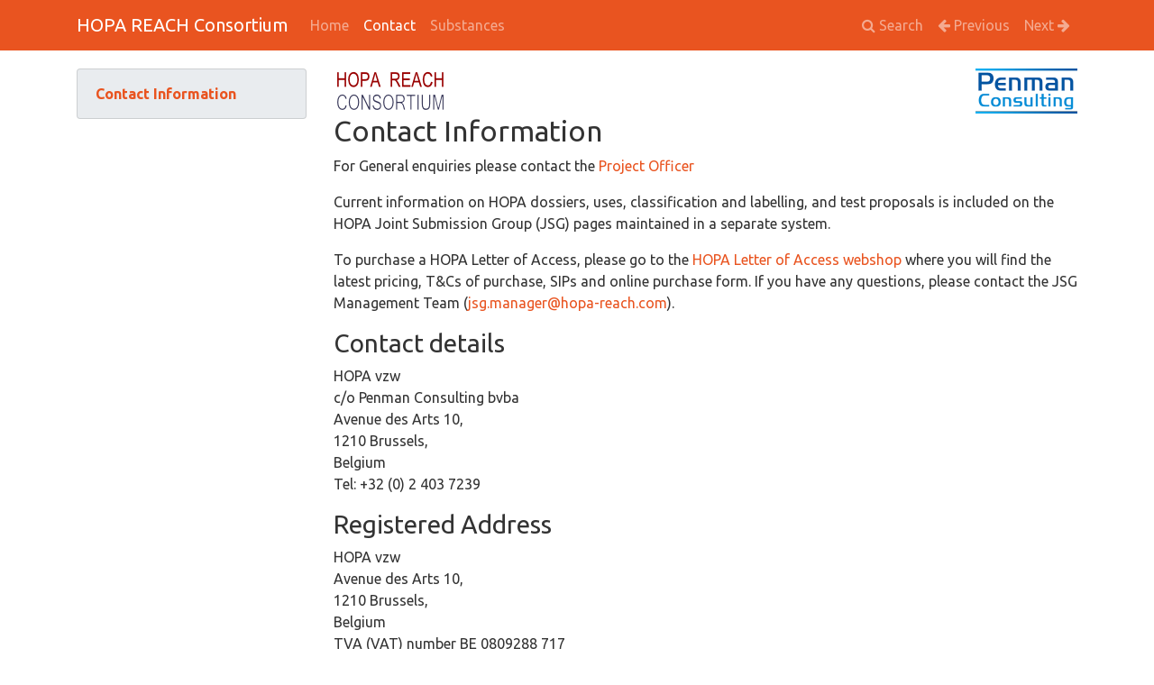

--- FILE ---
content_type: text/html; charset=utf-8
request_url: https://hopaconsortium.com/contact/
body_size: 2186
content:
<!DOCTYPE html>
<html lang="en">
    <head>
        <meta charset="utf-8">
        <meta http-equiv="X-UA-Compatible" content="IE=edge">
        <meta name="viewport" content="width=device-width, initial-scale=1.0">
        
        
        <link rel="canonical" href="http://hopa-consortium.com/contact/">
        <link rel="shortcut icon" href="../img/favicon.ico">
        <title>Contact - HOPA REACH Consortium</title>
        <link href="../css/bootstrap.min.css" rel="stylesheet">
        <link href="../css/font-awesome.min.css" rel="stylesheet">
        <link href="../css/base.css" rel="stylesheet">
        <link rel="stylesheet" href="https://cdnjs.cloudflare.com/ajax/libs/highlight.js/10.5.0/styles/github.min.css">

        <script src="../js/jquery-1.10.2.min.js" defer></script>
        <script src="../js/bootstrap.min.js" defer></script>
        <script src="https://cdnjs.cloudflare.com/ajax/libs/highlight.js/10.5.0/highlight.min.js"></script>
        <script>hljs.initHighlightingOnLoad();</script> 
    </head>

    <body>
        <div class="navbar fixed-top navbar-expand-lg navbar-dark bg-primary">
            <div class="container">
                <a class="navbar-brand" href="..">HOPA REACH Consortium</a>
                <!-- Expander button -->
                <button type="button" class="navbar-toggler" data-toggle="collapse" data-target="#navbar-collapse">
                    <span class="navbar-toggler-icon"></span>
                </button>

                <!-- Expanded navigation -->
                <div id="navbar-collapse" class="navbar-collapse collapse">
                        <!-- Main navigation -->
                        <ul class="nav navbar-nav">
                            <li class="navitem">
                                <a href=".." class="nav-link">Home</a>
                            </li>
                            <li class="navitem active">
                                <a href="./" class="nav-link">Contact</a>
                            </li>
                            <li class="navitem">
                                <a href="../substances/" class="nav-link">Substances</a>
                            </li>
                        </ul>

                    <ul class="nav navbar-nav ml-auto">
                        <li class="nav-item">
                            <a href="#" class="nav-link" data-toggle="modal" data-target="#mkdocs_search_modal">
                                <i class="fa fa-search"></i> Search
                            </a>
                        </li>
                            <li class="nav-item">
                                <a rel="prev" href=".." class="nav-link">
                                    <i class="fa fa-arrow-left"></i> Previous
                                </a>
                            </li>
                            <li class="nav-item">
                                <a rel="next" href="../substances/" class="nav-link">
                                    Next <i class="fa fa-arrow-right"></i>
                                </a>
                            </li>
                    </ul>
                </div>
            </div>
        </div>

        <div class="container">
            <div class="row">
                    <div class="col-md-3"><div class="navbar-light navbar-expand-md bs-sidebar hidden-print affix" role="complementary">
    <div class="navbar-header">
        <button type="button" class="navbar-toggler collapsed" data-toggle="collapse" data-target="#toc-collapse" title="Table of Contents">
            <span class="fa fa-angle-down"></span>
        </button>
    </div>

    
    <div id="toc-collapse" class="navbar-collapse collapse card bg-secondary">
        <ul class="nav flex-column">
            
            <li class="nav-item" data-level="2"><a href="#contact-information" class="nav-link">Contact Information</a>
              <ul class="nav flex-column">
              </ul>
            </li>
        </ul>
    </div>
</div></div>
                    <div class="col-md-9" role="main">

<p><img src="../images/HOPA-Logo.png" style="float: left;" />
<a href="https://www.penmanconsulting.com" target="_BLANK"><img src="../images/PC-Logo.png" style="float: right;" /></a></p>
<div style="clear: both">
</div>
<h2 id="contact-information">Contact Information</h2>
<p>For General enquiries please contact the <a href="mailto://project.officer@hopa-reach.com">Project Officer</a></p>
<p>Current information on HOPA dossiers, uses, classification and labelling, and test proposals is included on the HOPA Joint Submission Group (JSG) pages maintained in a separate system.</p>
<p>To purchase a HOPA Letter of Access, please go to the <a href="https://consortia.activesteward.com/ActiveSteward/campaign/members/restricted?tabId=729285378">HOPA Letter of Access webshop</a> where you will find the latest pricing, T&amp;Cs of purchase, SIPs and online purchase form. If you have any questions, please contact the JSG Management Team (<a href="mailto:jsg.manager@hopa-reach.com">jsg.manager@hopa-reach.com</a>).</p>
<h3 id="contact-details">Contact details</h3>
<p>HOPA vzw<br />
c/o Penman Consulting bvba<br />
Avenue des Arts 10,<br />
1210 Brussels,<br />
Belgium<br />
Tel: +32 (0) 2 403 7239</p>
<h3 id="registered-address">Registered Address</h3>
<p>HOPA vzw<br />
Avenue des Arts 10,<br />
1210 Brussels,<br />
Belgium<br />
TVA (VAT) number BE 0809288 717</p>
<h3 id="data-protection">Data Protection</h3>
<p>For GDPR and other data protection details, please see <a href="https://www.penmanconsulting.com/GDPR">the GDPR statement on the Penman Consulting website</a>.</p></div>
            </div>
        </div>

        <footer class="col-md-12">
            <hr>
            <p>Documentation built with <a href="https://www.mkdocs.org/">MkDocs</a>.</p>
        </footer>
        <script>
            var base_url = "..",
                shortcuts = {"help": 191, "next": 78, "previous": 80, "search": 83};
        </script>
        <script src="../js/base.js" defer></script>
        <script src="../search/main.js" defer></script>

        <div class="modal" id="mkdocs_search_modal" tabindex="-1" role="dialog" aria-labelledby="searchModalLabel" aria-hidden="true">
    <div class="modal-dialog modal-lg">
        <div class="modal-content">
            <div class="modal-header">
                <h4 class="modal-title" id="searchModalLabel">Search</h4>
                <button type="button" class="close" data-dismiss="modal"><span aria-hidden="true">&times;</span><span class="sr-only">Close</span></button>
            </div>
            <div class="modal-body">
                <p>From here you can search these documents. Enter your search terms below.</p>
                <form>
                    <div class="form-group">
                        <input type="search" class="form-control" placeholder="Search..." id="mkdocs-search-query" title="Type search term here">
                    </div>
                </form>
                <div id="mkdocs-search-results" data-no-results-text="No results found"></div>
            </div>
            <div class="modal-footer">
            </div>
        </div>
    </div>
</div><div class="modal" id="mkdocs_keyboard_modal" tabindex="-1" role="dialog" aria-labelledby="keyboardModalLabel" aria-hidden="true">
    <div class="modal-dialog">
        <div class="modal-content">
            <div class="modal-header">
                <h4 class="modal-title" id="keyboardModalLabel">Keyboard Shortcuts</h4>
                <button type="button" class="close" data-dismiss="modal"><span aria-hidden="true">&times;</span><span class="sr-only">Close</span></button>
            </div>
            <div class="modal-body">
              <table class="table">
                <thead>
                  <tr>
                    <th style="width: 20%;">Keys</th>
                    <th>Action</th>
                  </tr>
                </thead>
                <tbody>
                  <tr>
                    <td class="help shortcut"><kbd>?</kbd></td>
                    <td>Open this help</td>
                  </tr>
                  <tr>
                    <td class="next shortcut"><kbd>n</kbd></td>
                    <td>Next page</td>
                  </tr>
                  <tr>
                    <td class="prev shortcut"><kbd>p</kbd></td>
                    <td>Previous page</td>
                  </tr>
                  <tr>
                    <td class="search shortcut"><kbd>s</kbd></td>
                    <td>Search</td>
                  </tr>
                </tbody>
              </table>
            </div>
            <div class="modal-footer">
            </div>
        </div>
    </div>
</div>

    </body>
</html>


--- FILE ---
content_type: text/css; charset=utf-8
request_url: https://hopaconsortium.com/css/base.css
body_size: 964
content:
html {
    /* The nav header is 3.5rem high, plus 20px for the margin-top of the
       main container. */
    scroll-padding-top: calc(3.5rem + 20px);
}

body > .container {
    margin-top: 20px;
}

.navbar.fixed-top {
    position: -webkit-sticky;
    position: sticky;
}

.source-links {
    float: right;
}

.col-md-9 img {
    max-width: 100%;
}

pre, code {
    background: #e9ecef;
    color: #333;
    border: 1px solid rgba(0,0,0,0.125);
    border-radius: 0.25rem;
}

pre {
    padding: 0.5em;
}

code {
    padding: 1px 3px;
}

pre code {
    border: none;
    /* Override styles from hljs theme */
    background: transparent !important;
    padding: 0 !important;
}

a code {
    color: #dd4814;
}

a:hover code {
    color: #97310e;
}

kbd {
    padding: 2px 4px;
    font-size: 90%;
    color: #fff;
    background-color: #333;
    border-radius: 3px;
    -webkit-box-shadow: inset 0 -1px 0 rgba(0,0,0,.25);
    box-shadow: inset 0 -1px 0 rgba(0,0,0,.25);
}

footer {
    margin-top: 30px;
    margin-bottom: 10px;
    text-align: center;
    font-weight: 200;
}

.modal-dialog {
    margin-top: 60px;
}

/* Style the admonitions. */

.admonition {
    margin-bottom: 1rem;
    border: 1px solid rgba(0,0,0,0.125);
    border-radius: 0.25rem;
}

.admonition > .admonition-title {
    margin: 0;
    padding: 0.75rem 1rem;
    background: rgba(0,0,0,0.03);
    border-bottom: 1px solid rgba(0,0,0,0.125);
    border-radius: calc(0.25rem - 1px) calc(0.25rem - 1px) 0 0;
    font-size: 1rem;
}

.admonition > * {
    margin-left: 1rem;
    margin-right: 1rem;
}

.admonition > *:not(.admonition-title):first-of-type,
.admonition > .admonition-title + * {
    margin-top: 1rem;
}

.admonition > *:last-child {
    margin-bottom: 1rem;
}

/* Style each kind of admonition. */

.admonition.note, .admonition.note > .admonition-title {
    border-color: #bee5eb;
}

.admonition.note > .admonition-title {
    background: #d1ecf1;
    color: #0c5460;
}

.admonition.warning, .admonition.warning > .admonition-title {
    border-color: #fbebc9;
}

.admonition.warning > .admonition-title {
    background: #fcf1d8;
    color: #7c5f20;
}

.admonition.danger, .admonition.danger > .admonition-title {
    border-color: #f6c7c4;
}

.admonition.danger > .admonition-title {
    background: #f9d7d5;
    color: #741d17;
}

/*
 * Side navigation
 *
 * Scrollspy and affixed enhanced navigation to highlight sections and secondary
 * sections of docs content.
 */

.bs-sidebar.affix {
    position: -webkit-sticky;
    position: sticky;
    /* The nav header is 3.5rem high, plus 20px for the margin-top of the
       main container. */
    top: calc(3.5rem + 20px);
}

.bs-sidebar.card {
    padding: 0;
}

.bs-sidebar > .card {
    background-color: #e9ecef !important;
}

/* Toggle (vertically flip) sidebar collapse icon */
.bs-sidebar .navbar-toggler span {
    -moz-transform: scale(1, -1);
    -webkit-transform: scale(1, -1);
    -o-transform: scale(1, -1);
    -ms-transform: scale(1, -1);
    transform: scale(1, -1);
}

.bs-sidebar .navbar-toggler.collapsed span {
    -moz-transform: scale(1, 1);
    -webkit-transform: scale(1, 1);
    -o-transform: scale(1, 1);
    -ms-transform: scale(1, 1);
    transform: scale(1, 1);
}

/* First level of nav */
.bs-sidebar > .navbar-collapse > .nav {
    padding-top:    10px;
    padding-bottom: 10px;
    border-radius: 5px;
    width: 100%;
}

/* All levels of nav */
.bs-sidebar .nav > li > a {
    display: block;
    padding: 5px 20px;
    z-index: 1;
}
.bs-sidebar .nav > li > a:hover,
.bs-sidebar .nav > li > a:focus {
    text-decoration: none;
    border-right: 1px solid;
}
.bs-sidebar .nav > li > a.active,
.bs-sidebar .nav > li > a.active:hover,
.bs-sidebar .nav > li > a.active:focus {
    font-weight: bold;
    background-color: transparent;
    border-right: 1px solid;
}

.bs-sidebar .nav .nav .nav {
    margin-left: 1em;
}

.bs-sidebar .nav > li > a {
    font-weight: bold;
}

.bs-sidebar .nav .nav > li > a {
    font-weight: normal;
}

.headerlink {
    display: none;
    padding-left: .5em;
}

h1:hover .headerlink, h2:hover .headerlink, h3:hover .headerlink, h4:hover .headerlink, h5:hover .headerlink, h6:hover .headerlink{
    display:inline-block;
}

@media (max-width: 991.98px) {
    .navbar-collapse.show {
        overflow-y: auto;
        max-height: calc(100vh - 3.5rem);
    }
}

.dropdown-item.open {
    color: #16181b;
    background-color: #f8f9fa;
}

.dropdown-submenu > .dropdown-menu {
    margin: 0 0 0 1.5rem;
    padding: 0;
    border-width: 0;
}

.dropdown-submenu > a::after {
    display: block;
    content: " ";
    float: right;
    width: 0;
    height: 0;
    border-color: transparent;
    border-style: solid;
    border-width: 5px 0 5px 5px;
    border-left-color: #ccc;
    margin-top: 5px;
    margin-right: -10px;
}

.dropdown-submenu:hover > a::after {
    border-left-color: #404040;
}

@media (min-width: 992px) {
    .dropdown-menu {
        overflow-y: auto;
        max-height: calc(100vh - 3.5rem);
    }

    .dropdown-submenu {
        position: relative;
    }

    .dropdown-submenu > .dropdown-menu {
        position: fixed !important;
        margin-top: -9px;
        margin-left: -2px;
        border-width: 1px;
        padding: 0.5rem 0;
    }
}


--- FILE ---
content_type: application/javascript; charset=utf-8
request_url: https://hopaconsortium.com/js/base.js
body_size: 2135
content:
function getSearchTerm() {
    var sPageURL = window.location.search.substring(1);
    var sURLVariables = sPageURL.split('&');
    for (var i = 0; i < sURLVariables.length; i++) {
        var sParameterName = sURLVariables[i].split('=');
        if (sParameterName[0] == 'q') {
            return sParameterName[1];
        }
    }
}

function applyTopPadding() {
    // Update various absolute positions to match where the main container
    // starts. This is necessary for handling multi-line nav headers, since
    // that pushes the main container down.
    var offset = $('body > .container').offset();
    $('html').css('scroll-padding-top', offset.top + 'px');
    $('.bs-sidebar.affix').css('top', offset.top + 'px');
}

$(document).ready(function() {

    applyTopPadding();

    var search_term = getSearchTerm(),
        $search_modal = $('#mkdocs_search_modal'),
        $keyboard_modal = $('#mkdocs_keyboard_modal');

    if (search_term) {
        $search_modal.modal();
    }

    // make sure search input gets autofocus every time modal opens.
    $search_modal.on('shown.bs.modal', function() {
        $search_modal.find('#mkdocs-search-query').focus();
    });

    // Close search modal when result is selected
    // The links get added later so listen to parent
    $('#mkdocs-search-results').click(function(e) {
        if ($(e.target).is('a')) {
            $search_modal.modal('hide');
        }
    });

    // Populate keyboard modal with proper Keys
    $keyboard_modal.find('.help.shortcut kbd')[0].innerHTML = keyCodes[shortcuts.help];
    $keyboard_modal.find('.prev.shortcut kbd')[0].innerHTML = keyCodes[shortcuts.previous];
    $keyboard_modal.find('.next.shortcut kbd')[0].innerHTML = keyCodes[shortcuts.next];
    $keyboard_modal.find('.search.shortcut kbd')[0].innerHTML = keyCodes[shortcuts.search];

    // Keyboard navigation
    document.addEventListener("keydown", function(e) {
        if ($(e.target).is(':input')) return true;
        var key = e.which || e.keyCode || window.event && window.event.keyCode;
        var page;
        switch (key) {
            case shortcuts.next:
                page = $('.navbar a[rel="next"]:first').prop('href');
                break;
            case shortcuts.previous:
                page = $('.navbar a[rel="prev"]:first').prop('href');
                break;
            case shortcuts.search:
                e.preventDefault();
                $keyboard_modal.modal('hide');
                $search_modal.modal('show');
                $search_modal.find('#mkdocs-search-query').focus();
                break;
            case shortcuts.help:
                $search_modal.modal('hide');
                $keyboard_modal.modal('show');
                break;
            default: break;
        }
        if (page) {
            $keyboard_modal.modal('hide');
            window.location.href = page;
        }
    });

    $('table').addClass('table table-striped table-hover');

    // Improve the scrollspy behaviour when users click on a TOC item.
    $(".bs-sidenav a").on("click", function() {
        var clicked = this;
        setTimeout(function() {
            var active = $('.nav li.active a');
            active = active[active.length - 1];
            if (clicked !== active) {
                $(active).parent().removeClass("active");
                $(clicked).parent().addClass("active");
            }
        }, 50);
    });

    function showInnerDropdown(item) {
        var popup = $(item).next('.dropdown-menu');
        popup.addClass('show');
        $(item).addClass('open');

        // First, close any sibling dropdowns.
        var container = $(item).parent().parent();
        container.find('> .dropdown-submenu > a').each(function(i, el) {
            if (el !== item) {
                hideInnerDropdown(el);
            }
        });

        var popupMargin = 10;
        var maxBottom = $(window).height() - popupMargin;
        var bounds = item.getBoundingClientRect();

        popup.css('left', bounds.right + 'px');
        if (bounds.top + popup.height() > maxBottom &&
            bounds.top > $(window).height() / 2) {
            popup.css({
                'top': (bounds.bottom - popup.height()) + 'px',
                'max-height': (bounds.bottom - popupMargin) + 'px',
            });
        } else {
            popup.css({
                'top': bounds.top + 'px',
                'max-height': (maxBottom - bounds.top) + 'px',
            });
        }
    }

    function hideInnerDropdown(item) {
        var popup = $(item).next('.dropdown-menu');
        popup.removeClass('show');
        $(item).removeClass('open');

        popup.scrollTop(0);
        popup.find('.dropdown-menu').scrollTop(0).removeClass('show');
        popup.find('.dropdown-submenu > a').removeClass('open');
    }

    $('.dropdown-submenu > a').on('click', function(e) {
        if ($(this).next('.dropdown-menu').hasClass('show')) {
            hideInnerDropdown(this);
        } else {
            showInnerDropdown(this);
        }

        e.stopPropagation();
        e.preventDefault();
    });

    $('.dropdown-menu').parent().on('hide.bs.dropdown', function(e) {
        $(this).find('.dropdown-menu').scrollTop(0);
        $(this).find('.dropdown-submenu > a').removeClass('open');
        $(this).find('.dropdown-menu .dropdown-menu').removeClass('show');
    });
});

$(window).on('resize', applyTopPadding);

$('body').scrollspy({
    target: '.bs-sidebar',
    offset: 100
});

/* Prevent disabled links from causing a page reload */
$("li.disabled a").click(function() {
    event.preventDefault();
});

// See https://www.cambiaresearch.com/articles/15/javascript-char-codes-key-codes
// We only list common keys below. Obscure keys are omitted and their use is discouraged.
var keyCodes = {
    8: 'backspace',
    9: 'tab',
    13: 'enter',
    16: 'shift',
    17: 'ctrl',
    18: 'alt',
    19: 'pause/break',
    20: 'caps lock',
    27: 'escape',
    32: 'spacebar',
    33: 'page up',
    34: 'page down',
    35: 'end',
    36: 'home',
    37: '&larr;',
    38: '&uarr;',
    39: '&rarr;',
    40: '&darr;',
    45: 'insert',
    46: 'delete',
    48: '0',
    49: '1',
    50: '2',
    51: '3',
    52: '4',
    53: '5',
    54: '6',
    55: '7',
    56: '8',
    57: '9',
    65: 'a',
    66: 'b',
    67: 'c',
    68: 'd',
    69: 'e',
    70: 'f',
    71: 'g',
    72: 'h',
    73: 'i',
    74: 'j',
    75: 'k',
    76: 'l',
    77: 'm',
    78: 'n',
    79: 'o',
    80: 'p',
    81: 'q',
    82: 'r',
    83: 's',
    84: 't',
    85: 'u',
    86: 'v',
    87: 'w',
    88: 'x',
    89: 'y',
    90: 'z',
    91: 'Left Windows Key / Left ⌘',
    92: 'Right Windows Key',
    93: 'Windows Menu / Right ⌘',
    96: 'numpad 0',
    97: 'numpad 1',
    98: 'numpad 2',
    99: 'numpad 3',
    100: 'numpad 4',
    101: 'numpad 5',
    102: 'numpad 6',
    103: 'numpad 7',
    104: 'numpad 8',
    105: 'numpad 9',
    106: 'multiply',
    107: 'add',
    109: 'subtract',
    110: 'decimal point',
    111: 'divide',
    112: 'f1',
    113: 'f2',
    114: 'f3',
    115: 'f4',
    116: 'f5',
    117: 'f6',
    118: 'f7',
    119: 'f8',
    120: 'f9',
    121: 'f10',
    122: 'f11',
    123: 'f12',
    124: 'f13',
    125: 'f14',
    126: 'f15',
    127: 'f16',
    128: 'f17',
    129: 'f18',
    130: 'f19',
    131: 'f20',
    132: 'f21',
    133: 'f22',
    134: 'f23',
    135: 'f24',
    144: 'num lock',
    145: 'scroll lock',
    186: '&semi;',
    187: '&equals;',
    188: '&comma;',
    189: '&hyphen;',
    190: '&period;',
    191: '&quest;',
    192: '&grave;',
    219: '&lsqb;',
    220: '&bsol;',
    221: '&rsqb;',
    222: '&apos;',
};


--- FILE ---
content_type: application/javascript; charset=utf-8
request_url: https://hopaconsortium.com/search/main.js
body_size: 623
content:
function getSearchTermFromLocation() {
  var sPageURL = window.location.search.substring(1);
  var sURLVariables = sPageURL.split('&');
  for (var i = 0; i < sURLVariables.length; i++) {
    var sParameterName = sURLVariables[i].split('=');
    if (sParameterName[0] == 'q') {
      return decodeURIComponent(sParameterName[1].replace(/\+/g, '%20'));
    }
  }
}

function joinUrl (base, path) {
  if (path.substring(0, 1) === "/") {
    // path starts with `/`. Thus it is absolute.
    return path;
  }
  if (base.substring(base.length-1) === "/") {
    // base ends with `/`
    return base + path;
  }
  return base + "/" + path;
}

function formatResult (location, title, summary) {
  return '<article><h3><a href="' + joinUrl(base_url, location) + '">'+ title + '</a></h3><p>' + summary +'</p></article>';
}

function displayResults (results) {
  var search_results = document.getElementById("mkdocs-search-results");
  while (search_results.firstChild) {
    search_results.removeChild(search_results.firstChild);
  }
  if (results.length > 0){
    for (var i=0; i < results.length; i++){
      var result = results[i];
      var html = formatResult(result.location, result.title, result.summary);
      search_results.insertAdjacentHTML('beforeend', html);
    }
  } else {
    var noResultsText = search_results.getAttribute('data-no-results-text');
    if (!noResultsText) {
      noResultsText = "No results found";
    }
    search_results.insertAdjacentHTML('beforeend', '<p>' + noResultsText + '</p>');
  }
}

function doSearch () {
  var query = document.getElementById('mkdocs-search-query').value;
  if (query.length > min_search_length) {
    if (!window.Worker) {
      displayResults(search(query));
    } else {
      searchWorker.postMessage({query: query});
    }
  } else {
    // Clear results for short queries
    displayResults([]);
  }
}

function initSearch () {
  var search_input = document.getElementById('mkdocs-search-query');
  if (search_input) {
    search_input.addEventListener("keyup", doSearch);
  }
  var term = getSearchTermFromLocation();
  if (term) {
    search_input.value = term;
    doSearch();
  }
}

function onWorkerMessage (e) {
  if (e.data.allowSearch) {
    initSearch();
  } else if (e.data.results) {
    var results = e.data.results;
    displayResults(results);
  } else if (e.data.config) {
    min_search_length = e.data.config.min_search_length-1;
  }
}

if (!window.Worker) {
  console.log('Web Worker API not supported');
  // load index in main thread
  $.getScript(joinUrl(base_url, "search/worker.js")).done(function () {
    console.log('Loaded worker');
    init();
    window.postMessage = function (msg) {
      onWorkerMessage({data: msg});
    };
  }).fail(function (jqxhr, settings, exception) {
    console.error('Could not load worker.js');
  });
} else {
  // Wrap search in a web worker
  var searchWorker = new Worker(joinUrl(base_url, "search/worker.js"));
  searchWorker.postMessage({init: true});
  searchWorker.onmessage = onWorkerMessage;
}
